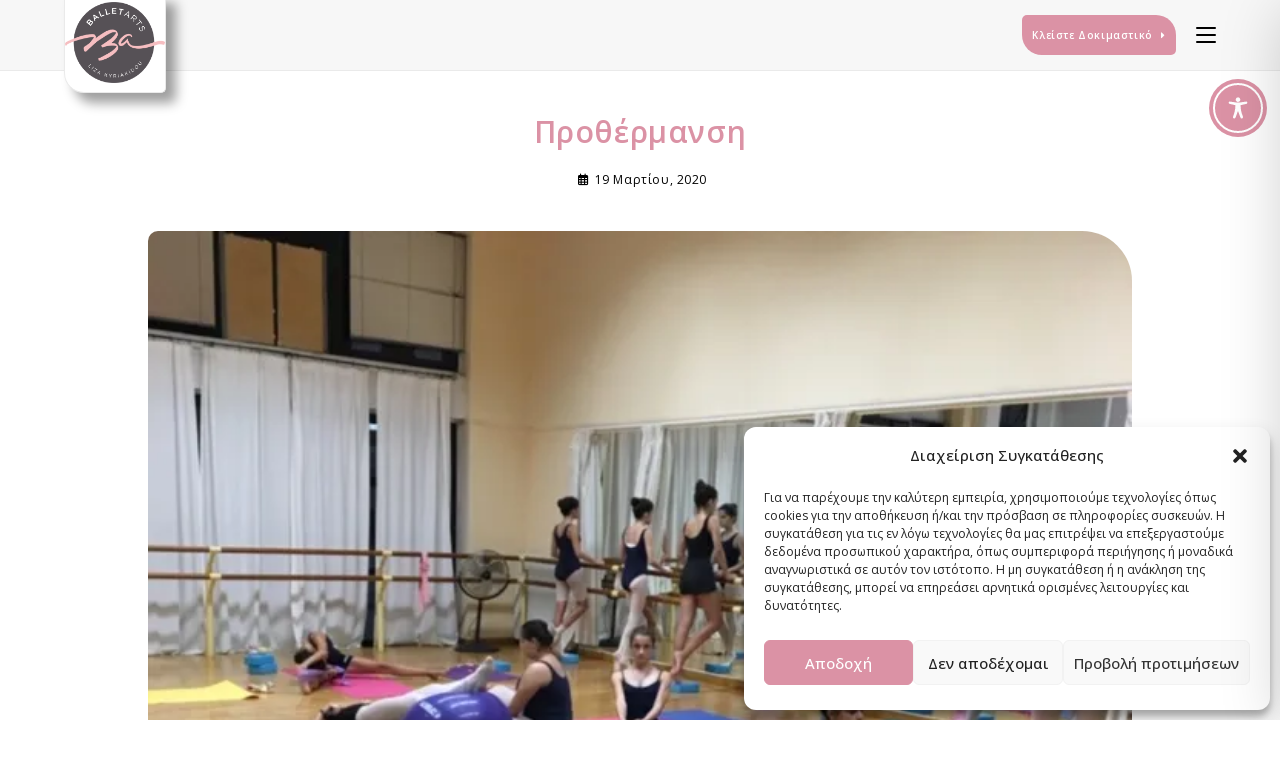

--- FILE ---
content_type: text/css; charset=utf-8
request_url: https://balletarts.gr/wp-content/cache/min/1/wp-content/themes/oceanwp-child/style.css?ver=1766325569
body_size: -82
content:
@font-face{font-display:swap;font-family:'cf_asty_stdbold';src:url(../../../../../../themes/oceanwp-child/fonts/cfastystd-bold-webfont.woff2) format('woff2'),url(../../../../../../themes/oceanwp-child/fonts/cfastystd-bold-webfont.woff) format('woff');font-weight:400;font-style:normal}@font-face{font-display:swap;font-family:'cf_asty_stdbook';src:url(../../../../../../themes/oceanwp-child/fonts/cfastystd-book-webfont.woff2) format('woff2'),url(../../../../../../themes/oceanwp-child/fonts/cfastystd-book-webfont.woff) format('woff');font-weight:400;font-style:normal}@font-face{font-display:swap;font-family:'cf_asty_stdmedium';src:url(../../../../../../themes/oceanwp-child/fonts/cfastystd-medium-webfont.woff2) format('woff2'),url(../../../../../../themes/oceanwp-child/fonts/cfastystd-medium-webfont.woff) format('woff');font-weight:400;font-style:normal}@font-face{font-display:swap;font-family:'neutraface_textbold';src:url(../../../../../../themes/oceanwp-child/fonts/neutratext-bold-webfont.woff2) format('woff2'),url(../../../../../../themes/oceanwp-child/fonts/neutratext-bold-webfont.woff) format('woff');font-weight:400;font-style:normal}@font-face{font-display:swap;font-family:'neutraface_textbook';src:url(../../../../../../themes/oceanwp-child/fonts/neutratext-book-webfont.woff2) format('woff2'),url(../../../../../../themes/oceanwp-child/fonts/neutratext-book-webfont.woff) format('woff');font-weight:400;font-style:normal}

--- FILE ---
content_type: text/css; charset=utf-8
request_url: https://balletarts.gr/wp-content/uploads/elementor/css/post-2862.css?ver=1724853716
body_size: -22
content:
.elementor-2862 .elementor-element.elementor-element-23f72f5a{margin-top:0px;margin-bottom:0px;padding:0px 0px 0px 0px;}.elementor-2862 .elementor-element.elementor-element-2d9887ae .elementor-button .elementor-align-icon-right{margin-left:10px;}.elementor-2862 .elementor-element.elementor-element-2d9887ae .elementor-button .elementor-align-icon-left{margin-right:10px;}.elementor-2862 .elementor-element.elementor-element-2d9887ae .elementor-button{font-size:13px;border-radius:5px 20px 5px 20px;}.elementor-2862 .elementor-element.elementor-element-2d9887ae > .elementor-widget-container{margin:0px 0px 0px 25px;}/* Start custom CSS for button, class: .elementor-element-2d9887ae */.fa, .fab, .fad, .fal, .far, .fas {
    margin-top:1px;
}/* End custom CSS */

--- FILE ---
content_type: text/css; charset=utf-8
request_url: https://balletarts.gr/wp-content/uploads/elementor/css/post-2006.css?ver=1724853717
body_size: 669
content:
.elementor-2006 .elementor-element.elementor-element-058bc7f:not(.elementor-motion-effects-element-type-background), .elementor-2006 .elementor-element.elementor-element-058bc7f > .elementor-motion-effects-container > .elementor-motion-effects-layer{background-color:#F7F7F7;}.elementor-2006 .elementor-element.elementor-element-058bc7f, .elementor-2006 .elementor-element.elementor-element-058bc7f > .elementor-background-overlay{border-radius:10px 50px 10px 50px;}.elementor-2006 .elementor-element.elementor-element-058bc7f{transition:background 0.3s, border 0.3s, border-radius 0.3s, box-shadow 0.3s;margin-top:0px;margin-bottom:0px;padding:30px 30px 30px 30px;}.elementor-2006 .elementor-element.elementor-element-058bc7f > .elementor-background-overlay{transition:background 0.3s, border-radius 0.3s, opacity 0.3s;}.elementor-2006 .elementor-element.elementor-element-07e81f8{text-align:center;}.elementor-2006 .elementor-element.elementor-element-07e81f8 .elementor-heading-title{font-size:22px;}.elementor-2006 .elementor-element.elementor-element-294de61 .elementor-field-group{padding-right:calc( 10px/2 );padding-left:calc( 10px/2 );margin-bottom:10px;}.elementor-2006 .elementor-element.elementor-element-294de61 .elementor-form-fields-wrapper{margin-left:calc( -10px/2 );margin-right:calc( -10px/2 );margin-bottom:-10px;}.elementor-2006 .elementor-element.elementor-element-294de61 .elementor-field-group.recaptcha_v3-bottomleft, .elementor-2006 .elementor-element.elementor-element-294de61 .elementor-field-group.recaptcha_v3-bottomright{margin-bottom:0;}body.rtl .elementor-2006 .elementor-element.elementor-element-294de61 .elementor-labels-inline .elementor-field-group > label{padding-left:0px;}body:not(.rtl) .elementor-2006 .elementor-element.elementor-element-294de61 .elementor-labels-inline .elementor-field-group > label{padding-right:0px;}body .elementor-2006 .elementor-element.elementor-element-294de61 .elementor-labels-above .elementor-field-group > label{padding-bottom:0px;}.elementor-2006 .elementor-element.elementor-element-294de61 .elementor-field-group > label{font-size:14px;}.elementor-2006 .elementor-element.elementor-element-294de61 .elementor-field-type-html{padding-bottom:0px;}.elementor-2006 .elementor-element.elementor-element-294de61 .elementor-field-group:not(.elementor-field-type-upload) .elementor-field:not(.elementor-select-wrapper){background-color:#ffffff;border-color:#EAEAEA;border-radius:5px 20px 5px 20px;}.elementor-2006 .elementor-element.elementor-element-294de61 .elementor-field-group .elementor-select-wrapper select{background-color:#ffffff;border-color:#EAEAEA;border-radius:5px 20px 5px 20px;}.elementor-2006 .elementor-element.elementor-element-294de61 .elementor-field-group .elementor-select-wrapper::before{color:#EAEAEA;}.elementor-2006 .elementor-element.elementor-element-294de61 .elementor-button{font-size:14px;font-weight:400;text-transform:none;border-radius:5px 20px 5px 20px;}.elementor-2006 .elementor-element.elementor-element-294de61 .e-form__buttons__wrapper__button-next{color:#ffffff;}.elementor-2006 .elementor-element.elementor-element-294de61 .elementor-button[type="submit"]{color:#ffffff;}.elementor-2006 .elementor-element.elementor-element-294de61 .elementor-button[type="submit"] svg *{fill:#ffffff;}.elementor-2006 .elementor-element.elementor-element-294de61 .e-form__buttons__wrapper__button-previous{color:#ffffff;}.elementor-2006 .elementor-element.elementor-element-294de61 .e-form__buttons__wrapper__button-next:hover{color:#ffffff;}.elementor-2006 .elementor-element.elementor-element-294de61 .elementor-button[type="submit"]:hover{color:#ffffff;}.elementor-2006 .elementor-element.elementor-element-294de61 .elementor-button[type="submit"]:hover svg *{fill:#ffffff;}.elementor-2006 .elementor-element.elementor-element-294de61 .e-form__buttons__wrapper__button-previous:hover{color:#ffffff;}.elementor-2006 .elementor-element.elementor-element-294de61{--e-form-steps-indicators-spacing:20px;--e-form-steps-indicator-padding:30px;--e-form-steps-indicator-inactive-secondary-color:#ffffff;--e-form-steps-indicator-active-secondary-color:#ffffff;--e-form-steps-indicator-completed-secondary-color:#ffffff;--e-form-steps-divider-width:1px;--e-form-steps-divider-gap:10px;}#elementor-popup-modal-2006 .dialog-message{width:640px;height:auto;}#elementor-popup-modal-2006{justify-content:center;align-items:center;pointer-events:all;background-color:rgba(0,0,0,.8);}#elementor-popup-modal-2006 .dialog-close-button{display:flex;}#elementor-popup-modal-2006 .dialog-widget-content{box-shadow:2px 8px 23px 3px rgba(0,0,0,0.2);}/* Start custom CSS for section, class: .elementor-element-058bc7f */.elementor-popup-modal .dialog-widget-content {
    border-radius:10px 50px 10px 50px;
}

.elementor-popup-modal .dialog-close-button {
    background:#fff;
    border:1px solid #EAEAEA;
    border-radius:5px 20px 5px 20px;
    padding:10px;
    right:30px;
}/* End custom CSS */

--- FILE ---
content_type: text/css; charset=utf-8
request_url: https://balletarts.gr/wp-content/uploads/elementor/css/post-7.css?ver=1724853715
body_size: 454
content:
.elementor-kit-7{--e-global-color-primary:#6EC1E4;--e-global-color-secondary:#54595F;--e-global-color-text:#7A7A7A;--e-global-color-accent:#61CE70;--e-global-color-e0daa15:#DB92A5;--e-global-color-225f743:#C8C8D0;--e-global-color-a784dec:#665C60;--e-global-typography-primary-font-family:"Open Sans";--e-global-typography-primary-font-size:14px;--e-global-typography-primary-font-weight:400;--e-global-typography-secondary-font-family:"Open Sans";--e-global-typography-secondary-font-size:20px;--e-global-typography-secondary-font-weight:600;--e-global-typography-text-font-family:"Open Sans";--e-global-typography-text-font-size:14px;--e-global-typography-text-font-weight:400;--e-global-typography-accent-font-family:"Neutra";--e-global-typography-accent-font-weight:bold;font-family:"Open Sans", Sans-serif;}.elementor-kit-7 button,.elementor-kit-7 input[type="button"],.elementor-kit-7 input[type="submit"],.elementor-kit-7 .elementor-button{font-family:"Open Sans", Sans-serif;color:#FFFFFF;background-color:#DB92A5;}.elementor-kit-7 button:hover,.elementor-kit-7 button:focus,.elementor-kit-7 input[type="button"]:hover,.elementor-kit-7 input[type="button"]:focus,.elementor-kit-7 input[type="submit"]:hover,.elementor-kit-7 input[type="submit"]:focus,.elementor-kit-7 .elementor-button:hover,.elementor-kit-7 .elementor-button:focus{color:#665C60;background-color:#C8C8D0;}.elementor-section.elementor-section-boxed > .elementor-container{max-width:1140px;}.e-con{--container-max-width:1140px;}.elementor-widget:not(:last-child){margin-block-end:20px;}.elementor-element{--widgets-spacing:20px 20px;}{}h1.entry-title{display:var(--page-title-display);}.elementor-kit-7 e-page-transition{background-color:#FFFFFF;}@media(max-width:1024px){.elementor-section.elementor-section-boxed > .elementor-container{max-width:1024px;}.e-con{--container-max-width:1024px;}}@media(max-width:767px){.elementor-section.elementor-section-boxed > .elementor-container{max-width:767px;}.e-con{--container-max-width:767px;}}/* Start Custom Fonts CSS */@font-face {
	font-family: 'Neutra';
	font-style: normal;
	font-weight: normal;
	font-display: auto;
	src: url('https://demo.balletarts.gr/wp-content/themes/oceanwp-child/fonts/neutratext-book-webfont.woff2') format('woff2'),
		url('https://demo.balletarts.gr/wp-content/themes/oceanwp-child/fonts/neutratext-book-webfont.woff') format('woff');
}
@font-face {
	font-family: 'Neutra';
	font-style: normal;
	font-weight: bold;
	font-display: auto;
	src: url('https://demo.balletarts.gr/wp-content/themes/oceanwp-child/fonts/neutratext-bold-webfont.woff2') format('woff2'),
		url('https://demo.balletarts.gr/wp-content/themes/oceanwp-child/fonts/neutratext-bold-webfont.woff') format('woff');
}
/* End Custom Fonts CSS */